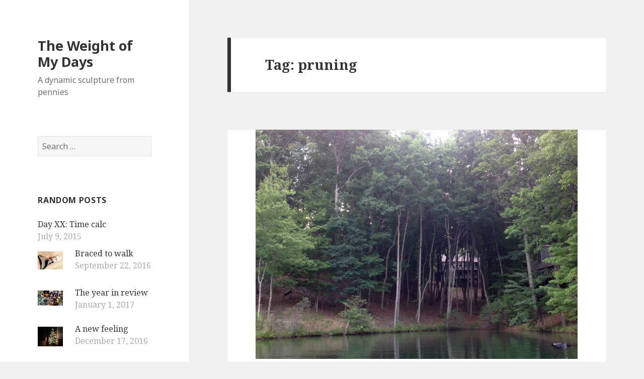

--- FILE ---
content_type: text/html; charset=UTF-8
request_url: https://www.lisaschnellinger.com/pennies/?tag=pruning
body_size: 5545
content:
<!DOCTYPE html>
<html lang="en-US" class="no-js">
<head>
	<meta charset="UTF-8">
	<meta name="viewport" content="width=device-width">
	<link rel="profile" href="http://gmpg.org/xfn/11">
	<link rel="pingback" href="https://www.lisaschnellinger.com/pennies/xmlrpc.php">
	<!--[if lt IE 9]>
	<script src="https://www.lisaschnellinger.com/pennies/wp-content/themes/twentyfifteen/js/html5.js"></script>
	<![endif]-->
	<script>(function(html){html.className = html.className.replace(/\bno-js\b/,'js')})(document.documentElement);</script>
<title>pruning &#8211; The Weight of My Days</title>
<link rel='dns-prefetch' href='//fonts.googleapis.com' />
<link rel='dns-prefetch' href='//s.w.org' />
<link href='https://fonts.gstatic.com' crossorigin rel='preconnect' />
		<script type="text/javascript">
			window._wpemojiSettings = {"baseUrl":"https:\/\/s.w.org\/images\/core\/emoji\/12.0.0-1\/72x72\/","ext":".png","svgUrl":"https:\/\/s.w.org\/images\/core\/emoji\/12.0.0-1\/svg\/","svgExt":".svg","source":{"concatemoji":"https:\/\/www.lisaschnellinger.com\/pennies\/wp-includes\/js\/wp-emoji-release.min.js?ver=5.2.21"}};
			!function(e,a,t){var n,r,o,i=a.createElement("canvas"),p=i.getContext&&i.getContext("2d");function s(e,t){var a=String.fromCharCode;p.clearRect(0,0,i.width,i.height),p.fillText(a.apply(this,e),0,0);e=i.toDataURL();return p.clearRect(0,0,i.width,i.height),p.fillText(a.apply(this,t),0,0),e===i.toDataURL()}function c(e){var t=a.createElement("script");t.src=e,t.defer=t.type="text/javascript",a.getElementsByTagName("head")[0].appendChild(t)}for(o=Array("flag","emoji"),t.supports={everything:!0,everythingExceptFlag:!0},r=0;r<o.length;r++)t.supports[o[r]]=function(e){if(!p||!p.fillText)return!1;switch(p.textBaseline="top",p.font="600 32px Arial",e){case"flag":return s([55356,56826,55356,56819],[55356,56826,8203,55356,56819])?!1:!s([55356,57332,56128,56423,56128,56418,56128,56421,56128,56430,56128,56423,56128,56447],[55356,57332,8203,56128,56423,8203,56128,56418,8203,56128,56421,8203,56128,56430,8203,56128,56423,8203,56128,56447]);case"emoji":return!s([55357,56424,55356,57342,8205,55358,56605,8205,55357,56424,55356,57340],[55357,56424,55356,57342,8203,55358,56605,8203,55357,56424,55356,57340])}return!1}(o[r]),t.supports.everything=t.supports.everything&&t.supports[o[r]],"flag"!==o[r]&&(t.supports.everythingExceptFlag=t.supports.everythingExceptFlag&&t.supports[o[r]]);t.supports.everythingExceptFlag=t.supports.everythingExceptFlag&&!t.supports.flag,t.DOMReady=!1,t.readyCallback=function(){t.DOMReady=!0},t.supports.everything||(n=function(){t.readyCallback()},a.addEventListener?(a.addEventListener("DOMContentLoaded",n,!1),e.addEventListener("load",n,!1)):(e.attachEvent("onload",n),a.attachEvent("onreadystatechange",function(){"complete"===a.readyState&&t.readyCallback()})),(n=t.source||{}).concatemoji?c(n.concatemoji):n.wpemoji&&n.twemoji&&(c(n.twemoji),c(n.wpemoji)))}(window,document,window._wpemojiSettings);
		</script>
		<style type="text/css">
img.wp-smiley,
img.emoji {
	display: inline !important;
	border: none !important;
	box-shadow: none !important;
	height: 1em !important;
	width: 1em !important;
	margin: 0 .07em !important;
	vertical-align: -0.1em !important;
	background: none !important;
	padding: 0 !important;
}
</style>
	<link rel='stylesheet' id='wp-block-library-css'  href='https://www.lisaschnellinger.com/pennies/wp-includes/css/dist/block-library/style.min.css?ver=5.2.21' type='text/css' media='all' />
<link rel='stylesheet' id='twentyfifteen-fonts-css'  href='https://fonts.googleapis.com/css?family=Noto+Sans%3A400italic%2C700italic%2C400%2C700%7CNoto+Serif%3A400italic%2C700italic%2C400%2C700%7CInconsolata%3A400%2C700&#038;subset=latin%2Clatin-ext' type='text/css' media='all' />
<link rel='stylesheet' id='genericons-css'  href='https://www.lisaschnellinger.com/pennies/wp-content/themes/twentyfifteen/genericons/genericons.css?ver=3.2' type='text/css' media='all' />
<link rel='stylesheet' id='twentyfifteen-style-css'  href='https://www.lisaschnellinger.com/pennies/wp-content/themes/twentyfifteen-child/style.css?ver=5.2.21' type='text/css' media='all' />
<!--[if lt IE 9]>
<link rel='stylesheet' id='twentyfifteen-ie-css'  href='https://www.lisaschnellinger.com/pennies/wp-content/themes/twentyfifteen/css/ie.css?ver=20141010' type='text/css' media='all' />
<![endif]-->
<!--[if lt IE 8]>
<link rel='stylesheet' id='twentyfifteen-ie7-css'  href='https://www.lisaschnellinger.com/pennies/wp-content/themes/twentyfifteen/css/ie7.css?ver=20141010' type='text/css' media='all' />
<![endif]-->
<link rel='stylesheet' id='arpw-style-css'  href='https://www.lisaschnellinger.com/pennies/wp-content/plugins/advanced-random-posts-widget/assets/css/arpw-frontend.css?ver=5.2.21' type='text/css' media='all' />
<script type='text/javascript' src='https://www.lisaschnellinger.com/pennies/wp-includes/js/jquery/jquery.js?ver=1.12.4-wp'></script>
<script type='text/javascript' src='https://www.lisaschnellinger.com/pennies/wp-includes/js/jquery/jquery-migrate.min.js?ver=1.4.1'></script>
<link rel='https://api.w.org/' href='https://www.lisaschnellinger.com/pennies/index.php?rest_route=/' />
<link rel="EditURI" type="application/rsd+xml" title="RSD" href="https://www.lisaschnellinger.com/pennies/xmlrpc.php?rsd" />
<link rel="wlwmanifest" type="application/wlwmanifest+xml" href="https://www.lisaschnellinger.com/pennies/wp-includes/wlwmanifest.xml" /> 
<meta name="generator" content="WordPress 5.2.21" />
<link rel="apple-touch-icon" sizes="57x57" href="/pennies/wp-content/uploads/fbrfg/apple-touch-icon-57x57.png">
<link rel="apple-touch-icon" sizes="60x60" href="/pennies/wp-content/uploads/fbrfg/apple-touch-icon-60x60.png">
<link rel="apple-touch-icon" sizes="72x72" href="/pennies/wp-content/uploads/fbrfg/apple-touch-icon-72x72.png">
<link rel="apple-touch-icon" sizes="76x76" href="/pennies/wp-content/uploads/fbrfg/apple-touch-icon-76x76.png">
<link rel="apple-touch-icon" sizes="114x114" href="/pennies/wp-content/uploads/fbrfg/apple-touch-icon-114x114.png">
<link rel="apple-touch-icon" sizes="120x120" href="/pennies/wp-content/uploads/fbrfg/apple-touch-icon-120x120.png">
<link rel="apple-touch-icon" sizes="144x144" href="/pennies/wp-content/uploads/fbrfg/apple-touch-icon-144x144.png">
<link rel="apple-touch-icon" sizes="152x152" href="/pennies/wp-content/uploads/fbrfg/apple-touch-icon-152x152.png">
<link rel="apple-touch-icon" sizes="180x180" href="/pennies/wp-content/uploads/fbrfg/apple-touch-icon-180x180.png">
<link rel="icon" type="image/png" href="/pennies/wp-content/uploads/fbrfg/favicon-32x32.png" sizes="32x32">
<link rel="icon" type="image/png" href="/pennies/wp-content/uploads/fbrfg/android-chrome-192x192.png" sizes="192x192">
<link rel="icon" type="image/png" href="/pennies/wp-content/uploads/fbrfg/favicon-96x96.png" sizes="96x96">
<link rel="icon" type="image/png" href="/pennies/wp-content/uploads/fbrfg/favicon-16x16.png" sizes="16x16">
<link rel="manifest" href="/pennies/wp-content/uploads/fbrfg/manifest.json">
<link rel="shortcut icon" href="/pennies/wp-content/uploads/fbrfg/favicon.ico">
<meta name="msapplication-TileColor" content="#da532c">
<meta name="msapplication-TileImage" content="/pennies/wp-content/uploads/fbrfg/mstile-144x144.png">
<meta name="msapplication-config" content="/pennies/wp-content/uploads/fbrfg/browserconfig.xml">
<meta name="theme-color" content="#ffffff"></head>

<body class="archive tag tag-pruning tag-1014">
<div id="page" class="hfeed site">
	<a class="skip-link screen-reader-text" href="#content">Skip to content</a>

	<div id="sidebar" class="sidebar">
		<header id="masthead" class="site-header" role="banner">
			<div class="site-branding">
										<p class="site-title"><a href="https://www.lisaschnellinger.com/pennies/" rel="home">The Weight of My Days</a></p>
											<p class="site-description">A dynamic sculpture from pennies</p>
									<button class="secondary-toggle">Menu and widgets</button>
			</div><!-- .site-branding -->
		</header><!-- .site-header -->

			<div id="secondary" class="secondary">

		
		
					<div id="widget-area" class="widget-area" role="complementary">
				<aside id="search-2" class="widget widget_search"><form role="search" method="get" class="search-form" action="https://www.lisaschnellinger.com/pennies/">
				<label>
					<span class="screen-reader-text">Search for:</span>
					<input type="search" class="search-field" placeholder="Search &hellip;" value="" name="s" />
				</label>
				<input type="submit" class="search-submit screen-reader-text" value="Search" />
			</form></aside><aside id="arpw-widget-2" class="widget arpw-widget-random"><h2 class="widget-title">Random Posts</h2><div class="arpw-random-post "><ul class="arpw-ul"><li class="arpw-li arpw-clearfix"><a class="arpw-title" href="https://www.lisaschnellinger.com/pennies/?p=4440" rel="bookmark">Day XX: Time calc</a><time class="arpw-time published" datetime="2015-07-09T14:42:19-05:00">July 9, 2015</time></li><li class="arpw-li arpw-clearfix"><a href="https://www.lisaschnellinger.com/pennies/?p=9229"  rel="bookmark"><img width="50" height="36" src="https://www.lisaschnellinger.com/pennies/wp-content/uploads/2016/09/tom-brace-e1474681491677.jpg" class="arpw-thumbnail alignleft wp-post-image" alt="Braced to walk" srcset="https://www.lisaschnellinger.com/pennies/wp-content/uploads/2016/09/tom-brace-e1474681491677.jpg 588w, https://www.lisaschnellinger.com/pennies/wp-content/uploads/2016/09/tom-brace-e1474681491677-300x214.jpg 300w" sizes="(max-width: 50px) 100vw, 50px" /></a><a class="arpw-title" href="https://www.lisaschnellinger.com/pennies/?p=9229" rel="bookmark">Braced to walk</a><time class="arpw-time published" datetime="2016-09-22T20:40:42-05:00">September 22, 2016</time></li><li class="arpw-li arpw-clearfix"><a href="https://www.lisaschnellinger.com/pennies/?p=10248"  rel="bookmark"><img width="50" height="30" src="https://www.lisaschnellinger.com/pennies/wp-content/uploads/2017/01/2016.jpg" class="arpw-thumbnail alignleft wp-post-image" alt="The year in review" srcset="https://www.lisaschnellinger.com/pennies/wp-content/uploads/2017/01/2016.jpg 800w, https://www.lisaschnellinger.com/pennies/wp-content/uploads/2017/01/2016-300x180.jpg 300w, https://www.lisaschnellinger.com/pennies/wp-content/uploads/2017/01/2016-768x461.jpg 768w" sizes="(max-width: 50px) 100vw, 50px" /></a><a class="arpw-title" href="https://www.lisaschnellinger.com/pennies/?p=10248" rel="bookmark">The year in review</a><time class="arpw-time published" datetime="2017-01-01T14:32:11-05:00">January 1, 2017</time></li><li class="arpw-li arpw-clearfix"><a href="https://www.lisaschnellinger.com/pennies/?p=10069"  rel="bookmark"><img width="50" height="40" src="https://www.lisaschnellinger.com/pennies/wp-content/uploads/2016/12/normaltree.jpg" class="arpw-thumbnail alignleft wp-post-image" alt="A new feeling" srcset="https://www.lisaschnellinger.com/pennies/wp-content/uploads/2016/12/normaltree.jpg 640w, https://www.lisaschnellinger.com/pennies/wp-content/uploads/2016/12/normaltree-300x239.jpg 300w" sizes="(max-width: 50px) 100vw, 50px" /></a><a class="arpw-title" href="https://www.lisaschnellinger.com/pennies/?p=10069" rel="bookmark">A new feeling</a><time class="arpw-time published" datetime="2016-12-17T23:25:33-05:00">December 17, 2016</time></li><li class="arpw-li arpw-clearfix"><a href="https://www.lisaschnellinger.com/pennies/?p=9176"  rel="bookmark"><img width="50" height="39" src="https://www.lisaschnellinger.com/pennies/wp-content/uploads/2016/09/IMG_7153.jpg" class="arpw-thumbnail alignleft wp-post-image" alt="Lofty ideas" srcset="https://www.lisaschnellinger.com/pennies/wp-content/uploads/2016/09/IMG_7153.jpg 650w, https://www.lisaschnellinger.com/pennies/wp-content/uploads/2016/09/IMG_7153-300x232.jpg 300w" sizes="(max-width: 50px) 100vw, 50px" /></a><a class="arpw-title" href="https://www.lisaschnellinger.com/pennies/?p=9176" rel="bookmark">Lofty ideas</a><time class="arpw-time published" datetime="2016-09-16T21:55:48-05:00">September 16, 2016</time></li><li class="arpw-li arpw-clearfix"><a href="https://www.lisaschnellinger.com/pennies/?p=7790"  rel="bookmark"><img width="50" height="31" src="https://www.lisaschnellinger.com/pennies/wp-content/uploads/2016/04/IMG_5665.jpg" class="arpw-thumbnail alignleft wp-post-image" alt="Great expectations" srcset="https://www.lisaschnellinger.com/pennies/wp-content/uploads/2016/04/IMG_5665.jpg 650w, https://www.lisaschnellinger.com/pennies/wp-content/uploads/2016/04/IMG_5665-300x186.jpg 300w" sizes="(max-width: 50px) 100vw, 50px" /></a><a class="arpw-title" href="https://www.lisaschnellinger.com/pennies/?p=7790" rel="bookmark">Great expectations</a><time class="arpw-time published" datetime="2016-04-26T21:38:07-05:00">April 26, 2016</time></li><li class="arpw-li arpw-clearfix"><a href="https://www.lisaschnellinger.com/pennies/?p=4516"  rel="bookmark"><img width="50" height="45" src="https://www.lisaschnellinger.com/pennies/wp-content/uploads/2015/07/Day-16-2010-4569.jpg" class="arpw-thumbnail alignleft wp-post-image" alt="Day 16: Pennies from Heaven" srcset="https://www.lisaschnellinger.com/pennies/wp-content/uploads/2015/07/Day-16-2010-4569.jpg 800w, https://www.lisaschnellinger.com/pennies/wp-content/uploads/2015/07/Day-16-2010-4569-300x268.jpg 300w" sizes="(max-width: 50px) 100vw, 50px" /></a><a class="arpw-title" href="https://www.lisaschnellinger.com/pennies/?p=4516" rel="bookmark">Day 16: Pennies from Heaven</a><time class="arpw-time published" datetime="2015-07-22T17:34:25-05:00">July 22, 2015</time></li><li class="arpw-li arpw-clearfix"><a href="https://www.lisaschnellinger.com/pennies/?p=8749"  rel="bookmark"><img width="50" height="39" src="https://www.lisaschnellinger.com/pennies/wp-content/uploads/2016/07/drunk-bee-1.jpg" class="arpw-thumbnail alignleft wp-post-image" alt="Drunken bees" srcset="https://www.lisaschnellinger.com/pennies/wp-content/uploads/2016/07/drunk-bee-1.jpg 640w, https://www.lisaschnellinger.com/pennies/wp-content/uploads/2016/07/drunk-bee-1-300x235.jpg 300w" sizes="(max-width: 50px) 100vw, 50px" /></a><a class="arpw-title" href="https://www.lisaschnellinger.com/pennies/?p=8749" rel="bookmark">Drunken bees</a><time class="arpw-time published" datetime="2016-07-29T21:48:44-05:00">July 29, 2016</time></li><li class="arpw-li arpw-clearfix"><a href="https://www.lisaschnellinger.com/pennies/?p=10285"  rel="bookmark"><img width="50" height="37" src="https://www.lisaschnellinger.com/pennies/wp-content/uploads/2017/01/img_0237.jpg" class="arpw-thumbnail alignleft wp-post-image" alt="Snow prep" srcset="https://www.lisaschnellinger.com/pennies/wp-content/uploads/2017/01/img_0237.jpg 2867w, https://www.lisaschnellinger.com/pennies/wp-content/uploads/2017/01/img_0237-300x225.jpg 300w, https://www.lisaschnellinger.com/pennies/wp-content/uploads/2017/01/img_0237-768x576.jpg 768w, https://www.lisaschnellinger.com/pennies/wp-content/uploads/2017/01/img_0237-1024x768.jpg 1024w" sizes="(max-width: 50px) 100vw, 50px" /></a><a class="arpw-title" href="https://www.lisaschnellinger.com/pennies/?p=10285" rel="bookmark">Snow prep</a><time class="arpw-time published" datetime="2017-01-06T21:47:54-05:00">January 6, 2017</time></li><li class="arpw-li arpw-clearfix"><a href="https://www.lisaschnellinger.com/pennies/?p=10194"  rel="bookmark"><img width="50" height="37" src="https://www.lisaschnellinger.com/pennies/wp-content/uploads/2016/12/birthday-candle-filtered.jpg" class="arpw-thumbnail alignleft wp-post-image" alt="The invisible tree" srcset="https://www.lisaschnellinger.com/pennies/wp-content/uploads/2016/12/birthday-candle-filtered.jpg 650w, https://www.lisaschnellinger.com/pennies/wp-content/uploads/2016/12/birthday-candle-filtered-300x221.jpg 300w" sizes="(max-width: 50px) 100vw, 50px" /></a><a class="arpw-title" href="https://www.lisaschnellinger.com/pennies/?p=10194" rel="bookmark">The invisible tree</a><time class="arpw-time published" datetime="2016-12-22T18:32:04-05:00">December 22, 2016</time></li><li class="arpw-li arpw-clearfix"><a href="https://www.lisaschnellinger.com/pennies/?p=9588"  rel="bookmark"><img width="50" height="33" src="https://www.lisaschnellinger.com/pennies/wp-content/uploads/2016/11/baseball-smoking-1553375__340.jpg" class="arpw-thumbnail alignleft wp-post-image" alt="How I got to the World Series" srcset="https://www.lisaschnellinger.com/pennies/wp-content/uploads/2016/11/baseball-smoking-1553375__340.jpg 511w, https://www.lisaschnellinger.com/pennies/wp-content/uploads/2016/11/baseball-smoking-1553375__340-300x200.jpg 300w" sizes="(max-width: 50px) 100vw, 50px" /></a><a class="arpw-title" href="https://www.lisaschnellinger.com/pennies/?p=9588" rel="bookmark">How I got to the World Series</a><time class="arpw-time published" datetime="2016-11-03T22:01:53-05:00">November 3, 2016</time></li><li class="arpw-li arpw-clearfix"><a href="https://www.lisaschnellinger.com/pennies/?p=8374"  rel="bookmark"><img width="50" height="43" src="https://www.lisaschnellinger.com/pennies/wp-content/uploads/2016/06/IMG_4756.jpg" class="arpw-thumbnail alignleft wp-post-image" alt="Quieting down" srcset="https://www.lisaschnellinger.com/pennies/wp-content/uploads/2016/06/IMG_4756.jpg 650w, https://www.lisaschnellinger.com/pennies/wp-content/uploads/2016/06/IMG_4756-300x257.jpg 300w" sizes="(max-width: 50px) 100vw, 50px" /></a><a class="arpw-title" href="https://www.lisaschnellinger.com/pennies/?p=8374" rel="bookmark">Quieting down</a><time class="arpw-time published" datetime="2016-06-20T10:43:59-05:00">June 20, 2016</time></li><li class="arpw-li arpw-clearfix"><a href="https://www.lisaschnellinger.com/pennies/?p=5618"  rel="bookmark"><img width="50" height="15" src="https://www.lisaschnellinger.com/pennies/wp-content/uploads/2015/09/me-the-T.jpg" class="arpw-thumbnail alignleft wp-post-image" alt="Day 77: The T and me" srcset="https://www.lisaschnellinger.com/pennies/wp-content/uploads/2015/09/me-the-T.jpg 424w, https://www.lisaschnellinger.com/pennies/wp-content/uploads/2015/09/me-the-T-300x91.jpg 300w" sizes="(max-width: 50px) 100vw, 50px" /></a><a class="arpw-title" href="https://www.lisaschnellinger.com/pennies/?p=5618" rel="bookmark">Day 77: The T and me</a><time class="arpw-time published" datetime="2015-09-21T22:48:43-05:00">September 21, 2015</time></li><li class="arpw-li arpw-clearfix"><a href="https://www.lisaschnellinger.com/pennies/?p=4823"  rel="bookmark"><img width="50" height="50" src="https://www.lisaschnellinger.com/pennies/wp-content/uploads/2015/07/2014-Day-34554.jpg" class="arpw-thumbnail alignleft wp-post-image" alt="Day 19: The word of the law" srcset="https://www.lisaschnellinger.com/pennies/wp-content/uploads/2015/07/2014-Day-34554.jpg 800w, https://www.lisaschnellinger.com/pennies/wp-content/uploads/2015/07/2014-Day-34554-150x150.jpg 150w, https://www.lisaschnellinger.com/pennies/wp-content/uploads/2015/07/2014-Day-34554-300x294.jpg 300w" sizes="(max-width: 50px) 100vw, 50px" /></a><a class="arpw-title" href="https://www.lisaschnellinger.com/pennies/?p=4823" rel="bookmark">Day 19: The word of the law</a><time class="arpw-time published" datetime="2015-07-25T19:30:35-05:00">July 25, 2015</time></li><li class="arpw-li arpw-clearfix"><a href="https://www.lisaschnellinger.com/pennies/?p=7550"  rel="bookmark"><img width="50" height="45" src="https://www.lisaschnellinger.com/pennies/wp-content/uploads/2016/04/dwarf-crested-iris.jpg" class="arpw-thumbnail alignleft wp-post-image" alt="The patient iris" srcset="https://www.lisaschnellinger.com/pennies/wp-content/uploads/2016/04/dwarf-crested-iris.jpg 640w, https://www.lisaschnellinger.com/pennies/wp-content/uploads/2016/04/dwarf-crested-iris-300x273.jpg 300w" sizes="(max-width: 50px) 100vw, 50px" /></a><a class="arpw-title" href="https://www.lisaschnellinger.com/pennies/?p=7550" rel="bookmark">The patient iris</a><time class="arpw-time published" datetime="2016-04-10T20:09:57-05:00">April 10, 2016</time></li><li class="arpw-li arpw-clearfix"><a href="https://www.lisaschnellinger.com/pennies/?p=6119"  rel="bookmark"><img width="50" height="28" src="https://www.lisaschnellinger.com/pennies/wp-content/uploads/2015/11/IMG_0635.jpg" class="arpw-thumbnail alignleft wp-post-image" alt="Margaret, grieving" srcset="https://www.lisaschnellinger.com/pennies/wp-content/uploads/2015/11/IMG_0635.jpg 700w, https://www.lisaschnellinger.com/pennies/wp-content/uploads/2015/11/IMG_0635-300x167.jpg 300w" sizes="(max-width: 50px) 100vw, 50px" /></a><a class="arpw-title" href="https://www.lisaschnellinger.com/pennies/?p=6119" rel="bookmark">Margaret, grieving</a><time class="arpw-time published" datetime="2015-11-01T22:00:54-05:00">November 1, 2015</time></li><li class="arpw-li arpw-clearfix"><a href="https://www.lisaschnellinger.com/pennies/?p=8668"  rel="bookmark"><img width="50" height="38" src="https://www.lisaschnellinger.com/pennies/wp-content/uploads/2016/07/speech-mouth.jpg" class="arpw-thumbnail alignleft wp-post-image" alt="Think through these things thoroughly" srcset="https://www.lisaschnellinger.com/pennies/wp-content/uploads/2016/07/speech-mouth.jpg 855w, https://www.lisaschnellinger.com/pennies/wp-content/uploads/2016/07/speech-mouth-300x228.jpg 300w, https://www.lisaschnellinger.com/pennies/wp-content/uploads/2016/07/speech-mouth-768x583.jpg 768w" sizes="(max-width: 50px) 100vw, 50px" /></a><a class="arpw-title" href="https://www.lisaschnellinger.com/pennies/?p=8668" rel="bookmark">Think through these things thoroughly</a><time class="arpw-time published" datetime="2016-07-18T16:04:17-05:00">July 18, 2016</time></li><li class="arpw-li arpw-clearfix"><a href="https://www.lisaschnellinger.com/pennies/?p=5259"  rel="bookmark"><img width="50" height="31" src="https://www.lisaschnellinger.com/pennies/wp-content/uploads/2015/08/IMG_6517.jpg" class="arpw-thumbnail alignleft wp-post-image" alt="Day 42: Sister Rain" srcset="https://www.lisaschnellinger.com/pennies/wp-content/uploads/2015/08/IMG_6517.jpg 3238w, https://www.lisaschnellinger.com/pennies/wp-content/uploads/2015/08/IMG_6517-300x186.jpg 300w, https://www.lisaschnellinger.com/pennies/wp-content/uploads/2015/08/IMG_6517-1024x636.jpg 1024w, https://www.lisaschnellinger.com/pennies/wp-content/uploads/2015/08/IMG_6517-825x510.jpg 825w" sizes="(max-width: 50px) 100vw, 50px" /></a><a class="arpw-title" href="https://www.lisaschnellinger.com/pennies/?p=5259" rel="bookmark">Day 42: Sister Rain</a><time class="arpw-time published" datetime="2015-08-17T22:43:46-05:00">August 17, 2015</time></li><li class="arpw-li arpw-clearfix"><a href="https://www.lisaschnellinger.com/pennies/?p=8743"  rel="bookmark"><img width="50" height="33" src="https://www.lisaschnellinger.com/pennies/wp-content/uploads/2016/07/bio-photo-35-2.jpg" class="arpw-thumbnail alignleft wp-post-image" alt="Listening to her voice" srcset="https://www.lisaschnellinger.com/pennies/wp-content/uploads/2016/07/bio-photo-35-2.jpg 650w, https://www.lisaschnellinger.com/pennies/wp-content/uploads/2016/07/bio-photo-35-2-300x200.jpg 300w" sizes="(max-width: 50px) 100vw, 50px" /></a><a class="arpw-title" href="https://www.lisaschnellinger.com/pennies/?p=8743" rel="bookmark">Listening to her voice</a><time class="arpw-time published" datetime="2016-07-28T23:54:23-05:00">July 28, 2016</time></li><li class="arpw-li arpw-clearfix"><a href="https://www.lisaschnellinger.com/pennies/?p=9437"  rel="bookmark"><img width="50" height="33" src="https://www.lisaschnellinger.com/pennies/wp-content/uploads/2016/10/IMG_7374.jpg" class="arpw-thumbnail alignleft wp-post-image" alt="That high-pitched noise" srcset="https://www.lisaschnellinger.com/pennies/wp-content/uploads/2016/10/IMG_7374.jpg 650w, https://www.lisaschnellinger.com/pennies/wp-content/uploads/2016/10/IMG_7374-300x200.jpg 300w" sizes="(max-width: 50px) 100vw, 50px" /></a><a class="arpw-title" href="https://www.lisaschnellinger.com/pennies/?p=9437" rel="bookmark">That high-pitched noise</a><time class="arpw-time published" datetime="2016-10-14T16:25:38-05:00">October 14, 2016</time></li></ul></div><!-- Generated by https://wordpress.org/plugins/advanced-random-posts-widget/ --></aside>			</div><!-- .widget-area -->
		
	</div><!-- .secondary -->

	</div><!-- .sidebar -->

	<div id="content" class="site-content">

	<section id="primary" class="content-area">
		<main id="main" class="site-main" role="main">

		
			<header class="page-header">
				<h1 class="page-title">Tag: pruning</h1>			</header><!-- .page-header -->

			
<article id="post-8256" class="post-8256 post type-post status-publish format-standard has-post-thumbnail hentry category-tress tag-137 tag-lake tag-pruning tag-regulation tag-trees tag-vanity tag-view tag-vista">
	
	<a class="post-thumbnail" href="https://www.lisaschnellinger.com/pennies/?p=8256" aria-hidden="true">
		<img width="640" height="456" src="https://www.lisaschnellinger.com/pennies/wp-content/uploads/2016/06/vista-prune-1.jpg" class="attachment-post-thumbnail size-post-thumbnail wp-post-image" alt="Vanity view" srcset="https://www.lisaschnellinger.com/pennies/wp-content/uploads/2016/06/vista-prune-1.jpg 640w, https://www.lisaschnellinger.com/pennies/wp-content/uploads/2016/06/vista-prune-1-300x214.jpg 300w" sizes="(max-width: 640px) 100vw, 640px" />	</a>

	
	<header class="entry-header">
		<h2 class="entry-title"><a href="https://www.lisaschnellinger.com/pennies/?p=8256" rel="bookmark">Vanity view</a></h2>	</header><!-- .entry-header -->

	<div class="entry-content">
		<p>At the end of a hard day like this one, I love to paddle my kayak on the lake. Drifting, looking at water and trees and green &#8230;. so soothing. Sometimes, though, the lakeshore greenline is shattered. I see a group of trees that look like they&#8217;ve been hit with a terrible disease. One that is &hellip; <a href="https://www.lisaschnellinger.com/pennies/?p=8256" class="more-link">read more <span class="screen-reader-text">Vanity view</span></a></p>
	</div><!-- .entry-content -->

	
	<footer class="entry-footer">
		<span class="posted-on"><span class="screen-reader-text">Posted on </span><a href="https://www.lisaschnellinger.com/pennies/?p=8256" rel="bookmark"><time class="entry-date published" datetime="2016-05-26T21:42:39-05:00">May 26, 2016</time><time class="updated" datetime="2019-05-15T13:50:34-05:00">May 15, 2019</time></a></span><span class="byline"><span class="author vcard"><span class="screen-reader-text">Author </span><a class="url fn n" href="https://www.lisaschnellinger.com/pennies/?author=2">Lisa</a></span></span><span class="cat-links"><span class="screen-reader-text">Categories </span><a href="https://www.lisaschnellinger.com/pennies/?cat=321" rel="category">Trees</a></span><span class="tags-links"><span class="screen-reader-text">Tags </span><a href="https://www.lisaschnellinger.com/pennies/?tag=2008" rel="tag">2008</a>, <a href="https://www.lisaschnellinger.com/pennies/?tag=lake" rel="tag">lake</a>, <a href="https://www.lisaschnellinger.com/pennies/?tag=pruning" rel="tag">pruning</a>, <a href="https://www.lisaschnellinger.com/pennies/?tag=regulation" rel="tag">regulation</a>, <a href="https://www.lisaschnellinger.com/pennies/?tag=trees" rel="tag">trees</a>, <a href="https://www.lisaschnellinger.com/pennies/?tag=vanity" rel="tag">vanity</a>, <a href="https://www.lisaschnellinger.com/pennies/?tag=view" rel="tag">view</a>, <a href="https://www.lisaschnellinger.com/pennies/?tag=vista" rel="tag">vista</a></span>			</footer><!-- .entry-footer -->

</article><!-- #post-## -->

		</main><!-- .site-main -->
	</section><!-- .content-area -->


	</div><!-- .site-content -->

	<footer id="colophon" class="site-footer" role="contentinfo">
		<div class="site-info">
			&copy Copyright 2015-2017 Lisa Schnellinger
					</div><!-- .site-info -->
	</footer><!-- .site-footer -->

</div><!-- .site -->

<script type='text/javascript' src='https://www.lisaschnellinger.com/pennies/wp-content/themes/twentyfifteen/js/skip-link-focus-fix.js?ver=20141010'></script>
<script type='text/javascript'>
/* <![CDATA[ */
var screenReaderText = {"expand":"<span class=\"screen-reader-text\">expand child menu<\/span>","collapse":"<span class=\"screen-reader-text\">collapse child menu<\/span>"};
/* ]]> */
</script>
<script type='text/javascript' src='https://www.lisaschnellinger.com/pennies/wp-content/themes/twentyfifteen/js/functions.js?ver=20150330'></script>
<script type='text/javascript' src='https://www.lisaschnellinger.com/pennies/wp-includes/js/wp-embed.min.js?ver=5.2.21'></script>

</body>
</html>

<!-- Page generated by LiteSpeed Cache 3.6.4 on 2026-01-15 01:56:59 -->

--- FILE ---
content_type: text/css
request_url: https://www.lisaschnellinger.com/pennies/wp-content/themes/twentyfifteen-child/style.css?ver=5.2.21
body_size: 541
content:
/*

Theme Name: twentyfifteen Child
Theme URI: https://www.tipsandtricks-hq.com/wordpress-twenty-fifteen-2015-child-theme
Author: Tips and Tricks HQ

Author URI: http://www.gangbeetle.com

Template: twentyfifteen

Description: Our 2015 child theme is clean, blog-focused, and designed for clarity. It's simple, straightforward typography is readable on a wide variety of screen sizes, and suitable for multiple languages. We designed it using a mobile-first approach, meaning your content takes center-stage, regardless of whether your visitors arrive by smartphone, tablet, laptop, or desktop computer.

Version: 1.1

License: GNU General Public License v2 or later

License URI: http://www.gnu.org/licenses/gpl-2.0.html

Tags: black, blue, gray, pink, purple, white, yellow, dark, light, two-columns, left-sidebar, fixed-layout, responsive-layout, accessibility-ready, custom-background, custom-colors, custom-header, custom-menu, editor-style, featured-images, microformats, post-formats, rtl-language-support, sticky-post, threaded-comments, translation-ready

This theme, like WordPress, is licensed under the GPL.

Use it to make something cool, have fun, and share what you've learned with others.

*/

@import url('../twentyfifteen/style.css');
input#advanced-search-widget-2-searchsubmit{display:none;}
input.es_textbox_button{padding:0.8462em 0.6923em !important;} 